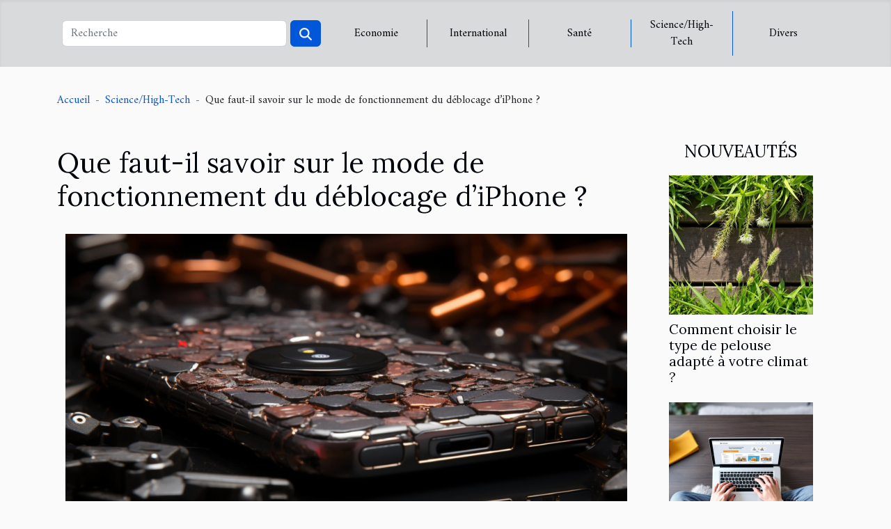

--- FILE ---
content_type: text/html; charset=UTF-8
request_url: https://www.inside-news.ch/que-faut-il-savoir-sur-le-mode-de-fonctionnement-du-deblocage-diphone/
body_size: 12398
content:
<!DOCTYPE html>
    <html lang="fr">
<head>
    <meta charset="utf-8">
    <title>Que faut-il savoir sur le mode de fonctionnement du déblocage d’iPhone ?</title>

<meta name="description" content="">

<meta name="robots" content="all" />
<link rel="icon" type="image/png" href="/favicon.png" />


    <meta name="viewport" content="width=device-width, initial-scale=1">
    <link rel="stylesheet" href="/css/style2.css">
</head>
<body>
    <header>
    <div class="container-fluid d-flex justify-content-center">
        <nav class="navbar container navbar-expand-xl m-0 pt-3 pb-3">
            <div class="container-fluid">
                <button class="navbar-toggler" type="button" data-bs-toggle="collapse" data-bs-target="#navbarSupportedContent" aria-controls="navbarSupportedContent" aria-expanded="false" aria-label="Toggle navigation">
                    <svg xmlns="http://www.w3.org/2000/svg" fill="currentColor" class="bi bi-list" viewBox="0 0 16 16">
                        <path fill-rule="evenodd" d="M2.5 12a.5.5 0 0 1 .5-.5h10a.5.5 0 0 1 0 1H3a.5.5 0 0 1-.5-.5m0-4a.5.5 0 0 1 .5-.5h10a.5.5 0 0 1 0 1H3a.5.5 0 0 1-.5-.5m0-4a.5.5 0 0 1 .5-.5h10a.5.5 0 0 1 0 1H3a.5.5 0 0 1-.5-.5"></path>
                    </svg>
                </button>
                <div class="collapse navbar-collapse" id="navbarSupportedContent">
                    <form class="d-flex" role="search" method="get" action="/search">
    <input type="search" class="form-control"  name="q" placeholder="Recherche" aria-label="Recherche"  pattern=".*\S.*" required>
    <button type="submit" class="btn">
        <svg xmlns="http://www.w3.org/2000/svg" width="18px" height="18px" fill="currentColor" viewBox="0 0 512 512">
                    <path d="M416 208c0 45.9-14.9 88.3-40 122.7L502.6 457.4c12.5 12.5 12.5 32.8 0 45.3s-32.8 12.5-45.3 0L330.7 376c-34.4 25.2-76.8 40-122.7 40C93.1 416 0 322.9 0 208S93.1 0 208 0S416 93.1 416 208zM208 352a144 144 0 1 0 0-288 144 144 0 1 0 0 288z"/>
                </svg>
    </button>
</form>
                    <ul class="navbar-nav">
                                                    <li class="nav-item">
    <a href="/economie" class="nav-link">Economie</a>
    </li>
                                    <li class="nav-item">
    <a href="/international" class="nav-link">International</a>
    </li>
                                    <li class="nav-item">
    <a href="/sante" class="nav-link">Santé</a>
    </li>
                                    <li class="nav-item">
    <a href="/sciencehigh-tech" class="nav-link">Science/High-Tech</a>
    </li>
                                    <li class="nav-item">
    <a href="/divers" class="nav-link">Divers</a>
    </li>
                            </ul>
                </div>
            </div>
        </nav>
    </div> 
</header>
<div class="container">
        <nav aria-label="breadcrumb"
               style="--bs-breadcrumb-divider: '-';" >
            <ol class="breadcrumb">
                <li class="breadcrumb-item"><a href="/">Accueil</a></li>
                                    <li class="breadcrumb-item  active ">
                        <a href="/sciencehigh-tech" title="Science/High-Tech">Science/High-Tech</a>                    </li>
                                <li class="breadcrumb-item">
                    Que faut-il savoir sur le mode de fonctionnement du déblocage d’iPhone ?                </li>
            </ol>
        </nav>
    </div>
<div class="container-fluid">
    <main class="container sidebar-minimal mt-2">
        <div class="row">
            <div class="col-lg-9 order-1 order-lg-2 col-12 main">

                                    <h1>
                        Que faut-il savoir sur le mode de fonctionnement du déblocage d’iPhone ?                    </h1>
                
                    <img class="img-fluid" src="/images/que-faut-il-savoir-sur-le-mode-de-fonctionnement-du-deblocage-diphone.jpg" alt="Que faut-il savoir sur le mode de fonctionnement du déblocage d’iPhone ?">                                <article class="container main" ><div><p>Il est fréquent de voir un iPhone se bloquer sur iCloud. Et, il est difficile, voire impossible, de le débloquer sans l’aide des experts. Découvrez dans cette documentation comment s’y prendre pour débloquer son iPhone.</p>
<p>&nbsp;</p>
<h2 id="anchor_0">Votre iPhone est-il bloqué ou débloqué ?</h2>
<p>Découvrez <a href="https://www.entreprise-facile.net">plus de conseils ici</a>. Sachez qu’il existe deux moyens pour déterminer si un iPhone est effectivement bloqué ou si c’est l’œuvre d’un bug dans le système d’exploitation de celui-ci. En effet, les étapes les plus simples pour savoir rapidement l’état de l’iPhone sont les suivantes :<br />
&#8211; dans un premier temps, il s’agira d’insérer dans le téléphone en question une puce Sim à fin de lancer un appel téléphonique. Si l’appel téléphonique passe avec succès, cela voudra dire que l’iPhone est effectivement débloqué. Mais dans le cas contraire, il apparaîtra sur l’écran de votre iPhone un message d’alerte signifiant que la SIM n’est pas compatible.<br />
&#8211; Lorsque vous recevez ce message d’alerte, vous devrez vous rendre dans les réglages de l’iPhone dans le but de procéder à une vérification. La vérification consistera à voir si l’opérateur mobile de la Sim apparaît dans les réglages. Si cela ne fonctionne pas non plus, il ne vous restera qu’à vérifier votre IMEI sur le site officiel d’Apple. Cela est une méthode qui fonctionne à 100%.</p>
<h2>
<p>Comment débloquer son iPhone ?</h2>
<p>Plusieurs méthodes sont disponibles pour débloquer efficacement son iPhone dans le cas où celui-ci est bloqué sur iCloud. La méthode la plus simple est un déblocage payant. En effet, lorsque le blocage est au niveau du iCloud, les probabilités que le déblocage soit un succès sont de 99 %. Toutefois, cette méthode ne pourra pas marcher si le smartphone a été déclaré comme étant volé ou perdu. Enfin, cette méthode marche dans le monde entier et dure au maximum 72 heures. Les entreprises proposant le déblocage iCloud ont essentiellement besoin du code IMEI du smartphone. Pour l’obtenir, il suffit de composer *06#. Une fois que vous êtes en possession de ce code, il vous faudra le communiquer à l’entreprise afin qu’elle puisse procéder au déblocage de votre iPhone.</p><div></article>            </div>
            <aside class="col-lg-3 order-2 order-lg-2 col-12 aside-right">
                <div class="list-img-none">
                    <h2>Nouveautés</h2>                            <section>
                    <figure><a href="/comment-choisir-le-type-de-pelouse-adapte-a-votre-climat" title="Comment choisir le type de pelouse adapté à votre climat ?"><img class="img-fluid" src="/images/comment-choisir-le-type-de-pelouse-adapte-a-votre-climat.jpg" alt="Comment choisir le type de pelouse adapté à votre climat ?"></a></figure><figcaption>Comment choisir le type de pelouse adapté à votre climat ?</figcaption>                    <div>
                                                <h3><a href="/comment-choisir-le-type-de-pelouse-adapte-a-votre-climat" title="Comment choisir le type de pelouse adapté à votre climat ?">Comment choisir le type de pelouse adapté à votre climat ?</a></h3>                    </div>
                </section>
                            <section>
                    <figure><a href="/comment-retrouver-facilement-vos-achats-en-ligne-perdus" title="Comment retrouver facilement vos achats en ligne perdus ?"><img class="img-fluid" src="/images/comment-retrouver-facilement-vos-achats-en-ligne-perdus.jpeg" alt="Comment retrouver facilement vos achats en ligne perdus ?"></a></figure><figcaption>Comment retrouver facilement vos achats en ligne perdus ?</figcaption>                    <div>
                                                <h3><a href="/comment-retrouver-facilement-vos-achats-en-ligne-perdus" title="Comment retrouver facilement vos achats en ligne perdus ?">Comment retrouver facilement vos achats en ligne perdus ?</a></h3>                    </div>
                </section>
                            <section>
                    <figure><a href="/methodes-naturelles-contre-gelules-minceur-quelle-est-la-meilleure-option" title="Méthodes naturelles contre gélules minceur : Quelle est la meilleure option ?"><img class="img-fluid" src="/images/methodes-naturelles-contre-gelules-minceur-quelle-est-la-meilleure-option.jpeg" alt="Méthodes naturelles contre gélules minceur : Quelle est la meilleure option ?"></a></figure><figcaption>Méthodes naturelles contre gélules minceur : Quelle est la meilleure option ?</figcaption>                    <div>
                                                <h3><a href="/methodes-naturelles-contre-gelules-minceur-quelle-est-la-meilleure-option" title="Méthodes naturelles contre gélules minceur : Quelle est la meilleure option ?">Méthodes naturelles contre gélules minceur : Quelle est la meilleure option ?</a></h3>                    </div>
                </section>
                            <section>
                    <figure><a href="/les-retours-dexperience-cle-de-lamelioration-des-formations-en-soft-skills" title="Les retours d&#039;expérience : clé de l&#039;amélioration des formations en soft skills"><img class="img-fluid" src="/images/les-retours-dexperience-cle-de-lamelioration-des-formations-en-soft-skills.jpg" alt="Les retours d&#039;expérience : clé de l&#039;amélioration des formations en soft skills"></a></figure><figcaption>Les retours d'expérience : clé de l'amélioration des formations en soft skills</figcaption>                    <div>
                                                <h3><a href="/les-retours-dexperience-cle-de-lamelioration-des-formations-en-soft-skills" title="Les retours d&#039;expérience : clé de l&#039;amélioration des formations en soft skills">Les retours d'expérience : clé de l'amélioration des formations en soft skills</a></h3>                    </div>
                </section>
                            <section>
                    <figure><a href="/protegez-votre-moteur-les-meilleurs-types-dantigel-expliques" title="Protégez votre moteur : Les meilleurs types d&#039;antigel expliqués"><img class="img-fluid" src="/images/protegez-votre-moteur-les-meilleurs-types-dantigel-expliques.jpg" alt="Protégez votre moteur : Les meilleurs types d&#039;antigel expliqués"></a></figure><figcaption>Protégez votre moteur : Les meilleurs types d'antigel expliqués</figcaption>                    <div>
                                                <h3><a href="/protegez-votre-moteur-les-meilleurs-types-dantigel-expliques" title="Protégez votre moteur : Les meilleurs types d&#039;antigel expliqués">Protégez votre moteur : Les meilleurs types d'antigel expliqués</a></h3>                    </div>
                </section>
                            <section>
                    <figure><a href="/comment-lelectrostimulation-peut-revolutionner-la-reeducation-physique" title="Comment l&#039;électrostimulation peut révolutionner la rééducation physique ?"><img class="img-fluid" src="/images/comment-lelectrostimulation-peut-revolutionner-la-reeducation-physique.jpeg" alt="Comment l&#039;électrostimulation peut révolutionner la rééducation physique ?"></a></figure><figcaption>Comment l'électrostimulation peut révolutionner la rééducation physique ?</figcaption>                    <div>
                                                <h3><a href="/comment-lelectrostimulation-peut-revolutionner-la-reeducation-physique" title="Comment l&#039;électrostimulation peut révolutionner la rééducation physique ?">Comment l'électrostimulation peut révolutionner la rééducation physique ?</a></h3>                    </div>
                </section>
                                    </div>
            </aside>
        </div>
        <section class="column-2">

        <div class="container">
            <h2>Sur le même sujet</h2>            <div class="row">
                                    <div class="col-12 col-md-6 col-lg-6">
                        <figure><a href="/protegez-votre-moteur-les-meilleurs-types-dantigel-expliques" title="Protégez votre moteur : Les meilleurs types d&#039;antigel expliqués"><img class="img-fluid" src="/images/protegez-votre-moteur-les-meilleurs-types-dantigel-expliques.jpg" alt="Protégez votre moteur : Les meilleurs types d&#039;antigel expliqués"></a></figure><figcaption>Protégez votre moteur : Les meilleurs types d'antigel expliqués</figcaption>                        <div>
                            <h3><a href="/protegez-votre-moteur-les-meilleurs-types-dantigel-expliques" title="Protégez votre moteur : Les meilleurs types d&#039;antigel expliqués">Protégez votre moteur : Les meilleurs types d'antigel expliqués</a></h3>                        </div>
                                                <time datetime="2025-12-17 17:24:07">17/12/2025</time>
                        <div>
Protéger le moteur de son véhicule reste une priorité absolue, surtout face aux variations de température. Choisir l'antigel adéquat, c'est garantir la longévité et la performance optimale de votre moteur en toutes circonstances. Découvrez dans cet article pourquoi le choix d’un bon antigel est...</div>                                            </div>

                                                        <div class="col-12 col-md-6 col-lg-6">
                        <figure><a href="/comment-lelectrostimulation-peut-revolutionner-la-reeducation-physique" title="Comment l&#039;électrostimulation peut révolutionner la rééducation physique ?"><img class="img-fluid" src="/images/comment-lelectrostimulation-peut-revolutionner-la-reeducation-physique.jpeg" alt="Comment l&#039;électrostimulation peut révolutionner la rééducation physique ?"></a></figure><figcaption>Comment l'électrostimulation peut révolutionner la rééducation physique ?</figcaption>                        <div>
                            <h3><a href="/comment-lelectrostimulation-peut-revolutionner-la-reeducation-physique" title="Comment l&#039;électrostimulation peut révolutionner la rééducation physique ?">Comment l'électrostimulation peut révolutionner la rééducation physique ?</a></h3>                        </div>
                                                <time datetime="2025-12-16 10:28:06">16/12/2025</time>
                        <div>
L'électrostimulation, technologie innovante longtemps réservée au domaine sportif de haut niveau, s'impose aujourd'hui comme une véritable avancée dans le domaine de la rééducation physique. Cette méthode, méconnue du grand public, offre de nouvelles perspectives pour optimiser la récupération et...</div>                                            </div>

                                </div>
            <div class="row">
                                                    <div class="col-12 col-md-6 col-lg-6">
                        <figure><a href="/avantages-ecologiques-des-abris-de-piscine-bas" title="Avantages écologiques des abris de piscine bas"><img class="img-fluid" src="/images/avantages-ecologiques-des-abris-de-piscine-bas.jpg" alt="Avantages écologiques des abris de piscine bas"></a></figure><figcaption>Avantages écologiques des abris de piscine bas</figcaption>                        <div>
                            <h3><a href="/avantages-ecologiques-des-abris-de-piscine-bas" title="Avantages écologiques des abris de piscine bas">Avantages écologiques des abris de piscine bas</a></h3>                        </div>
                                                <time datetime="2025-11-29 01:50:06">29/11/2025</time>
                        <div>
Protéger l’environnement tout en profitant de sa piscine est devenu une préoccupation centrale pour de nombreux propriétaires. Les abris de piscine bas offrent une réponse adaptée à cette attente, en conciliant plaisir de la baignade et respect de la planète. Découvrez dans cet article comment...</div>                                            </div>

                                                        <div class="col-12 col-md-6 col-lg-6">
                        <figure><a href="/decouverte-des-tendances-de-lhorreur-dans-les-jeux-video-modernes" title="Découverte des tendances de l&#039;horreur dans les jeux vidéo modernes"><img class="img-fluid" src="/images/decouverte-des-tendances-de-lhorreur-dans-les-jeux-video-modernes.jpg" alt="Découverte des tendances de l&#039;horreur dans les jeux vidéo modernes"></a></figure><figcaption>Découverte des tendances de l'horreur dans les jeux vidéo modernes</figcaption>                        <div>
                            <h3><a href="/decouverte-des-tendances-de-lhorreur-dans-les-jeux-video-modernes" title="Découverte des tendances de l&#039;horreur dans les jeux vidéo modernes">Découverte des tendances de l'horreur dans les jeux vidéo modernes</a></h3>                        </div>
                                                <time datetime="2025-11-18 21:34:19">18/11/2025</time>
                        <div>
L’univers des jeux vidéo d’horreur n’a jamais été aussi riche et captivant qu’aujourd’hui. À travers des mécaniques innovantes, des graphismes époustouflants et des scénarios psychologiques profonds, ce genre continue de séduire et de surprendre. Plongez dans une exploration des tendances...</div>                                            </div>

                                </div>
            <div class="row">
                                                    <div class="col-12 col-md-6 col-lg-6">
                        <figure><a href="/limpact-des-experiences-immersives-sur-la-perception-des-evenements-sportifs" title="L&#039;impact des expériences immersives sur la perception des événements sportifs"><img class="img-fluid" src="/images/limpact-des-experiences-immersives-sur-la-perception-des-evenements-sportifs.jpeg" alt="L&#039;impact des expériences immersives sur la perception des événements sportifs"></a></figure><figcaption>L'impact des expériences immersives sur la perception des événements sportifs</figcaption>                        <div>
                            <h3><a href="/limpact-des-experiences-immersives-sur-la-perception-des-evenements-sportifs" title="L&#039;impact des expériences immersives sur la perception des événements sportifs">L'impact des expériences immersives sur la perception des événements sportifs</a></h3>                        </div>
                                                <time datetime="2025-07-01 09:41:06">01/07/2025</time>
                        <div>
À l’ère du numérique, les expériences immersives redéfinissent la manière dont les spectateurs vivent les événements sportifs. Grâce à des avancées technologiques impressionnantes, il est désormais possible de ressentir l’intensité d’un match comme si on était au cœur du stade. Ce sujet captivant...</div>                                            </div>

                                                        <div class="col-12 col-md-6 col-lg-6">
                        <figure><a href="/comment-choisir-la-meilleure-batterie-nomade-220v-solaire-pour-vos-voyages" title="Comment choisir la meilleure batterie nomade 220V solaire pour vos voyages"><img class="img-fluid" src="/images/comment-choisir-la-meilleure-batterie-nomade-220v-solaire-pour-vos-voyages.jpg" alt="Comment choisir la meilleure batterie nomade 220V solaire pour vos voyages"></a></figure><figcaption>Comment choisir la meilleure batterie nomade 220V solaire pour vos voyages</figcaption>                        <div>
                            <h3><a href="/comment-choisir-la-meilleure-batterie-nomade-220v-solaire-pour-vos-voyages" title="Comment choisir la meilleure batterie nomade 220V solaire pour vos voyages">Comment choisir la meilleure batterie nomade 220V solaire pour vos voyages</a></h3>                        </div>
                                                <time datetime="2025-05-14 01:20:04">14/05/2025</time>
                        <div>
Voyager est synonyme de découverte et d'évasion, mais aussi souvent d'imprévus, en particulier en ce qui concerne l'énergie nécessaire pour alimenter nos précieux appareils électroniques. Avec l'essor des technologies vertes, les batteries nomades 220V solaires s'avèrent être des compagnons de...</div>                                            </div>

                                </div>
            <div class="row">
                                                    <div class="col-12 col-md-6 col-lg-6">
                        <figure><a href="/blockchain-et-securite-des-donnees-les-innovations-qui-changent-la-protection-des-informations-personnelles" title="Blockchain et sécurité des données les innovations qui changent la protection des informations personnelles"><img class="img-fluid" src="/images/blockchain-et-securite-des-donnees-les-innovations-qui-changent-la-protection-des-informations-personnelles.jpeg" alt="Blockchain et sécurité des données les innovations qui changent la protection des informations personnelles"></a></figure><figcaption>Blockchain et sécurité des données les innovations qui changent la protection des informations personnelles</figcaption>                        <div>
                            <h3><a href="/blockchain-et-securite-des-donnees-les-innovations-qui-changent-la-protection-des-informations-personnelles" title="Blockchain et sécurité des données les innovations qui changent la protection des informations personnelles">Blockchain et sécurité des données les innovations qui changent la protection des informations personnelles</a></h3>                        </div>
                                                <time datetime="2025-05-09 21:47:23">09/05/2025</time>
                        <div>
L'ère numérique dans laquelle nous naviguons est marquée par une prise de conscience croissante des enjeux liés à la sécurité des données personnelles. Avec l'évolution constante des menaces informatiques, les innovations technologiques telles que la blockchain se présentent comme des boucliers...</div>                                            </div>

                                                        <div class="col-12 col-md-6 col-lg-6">
                        <figure><a href="/impression-3d-de-tissus-organiques-avancees-technologiques-et-implications-ethiques" title="Impression 3D de tissus organiques avancées technologiques et implications éthiques"><img class="img-fluid" src="/images/impression-3d-de-tissus-organiques-avancees-technologiques-et-implications-ethiques.jpeg" alt="Impression 3D de tissus organiques avancées technologiques et implications éthiques"></a></figure><figcaption>Impression 3D de tissus organiques avancées technologiques et implications éthiques</figcaption>                        <div>
                            <h3><a href="/impression-3d-de-tissus-organiques-avancees-technologiques-et-implications-ethiques" title="Impression 3D de tissus organiques avancées technologiques et implications éthiques">Impression 3D de tissus organiques avancées technologiques et implications éthiques</a></h3>                        </div>
                                                <time datetime="2025-05-04 10:04:30">04/05/2025</time>
                        <div>
La bioprinting, ou l'impression 3D de tissus organiques, est une révolution en plein essor dans le domaine de la médecine régénérative. Cette technologie, qui semblait relever de la science-fiction il y a encore quelques années, ouvre aujourd'hui des perspectives inédites pour le traitement de...</div>                                            </div>

                                </div>
            <div class="row">
                                                    <div class="col-12 col-md-6 col-lg-6">
                        <figure><a href="/guide-pratique-pour-utiliser-un-convertisseur-de-vitesse-en-ligne" title="Guide pratique pour utiliser un convertisseur de vitesse en ligne"><img class="img-fluid" src="/images/guide-pratique-pour-utiliser-un-convertisseur-de-vitesse-en-ligne.jpg" alt="Guide pratique pour utiliser un convertisseur de vitesse en ligne"></a></figure><figcaption>Guide pratique pour utiliser un convertisseur de vitesse en ligne</figcaption>                        <div>
                            <h3><a href="/guide-pratique-pour-utiliser-un-convertisseur-de-vitesse-en-ligne" title="Guide pratique pour utiliser un convertisseur de vitesse en ligne">Guide pratique pour utiliser un convertisseur de vitesse en ligne</a></h3>                        </div>
                                                <time datetime="2025-04-21 10:20:05">21/04/2025</time>
                        <div>
Dans un monde où rapidité et précision sont de mise, maîtriser l'usage d'outils en ligne est devenu indispensable. Les convertisseurs de vitesse en ligne se révèlent être des alliés précieux pour les professionnels comme pour les amateurs ayant besoin de réaliser des conversions précises et...</div>                                            </div>

                                                        <div class="col-12 col-md-6 col-lg-6">
                        <figure><a href="/innovations-en-bio-impression-3d-quel-avenir-pour-la-medecine-regenerative" title="Innovations en bio-impression 3D quel avenir pour la médecine régénérative"><img class="img-fluid" src="/images/innovations-en-bio-impression-3d-quel-avenir-pour-la-medecine-regenerative.jpeg" alt="Innovations en bio-impression 3D quel avenir pour la médecine régénérative"></a></figure><figcaption>Innovations en bio-impression 3D quel avenir pour la médecine régénérative</figcaption>                        <div>
                            <h3><a href="/innovations-en-bio-impression-3d-quel-avenir-pour-la-medecine-regenerative" title="Innovations en bio-impression 3D quel avenir pour la médecine régénérative">Innovations en bio-impression 3D quel avenir pour la médecine régénérative</a></h3>                        </div>
                                                <time datetime="2025-04-11 22:41:22">11/04/2025</time>
                        <div>
La bio-impression 3D est une technologie révolutionnaire qui promet de transformer la médecine régénérative. En permettant la création de tissus et d'organes complexes à partir de cellules vivantes, elle ouvre des portes jusqu'alors inimaginables pour la guérison et la réparation du corps humain....</div>                                            </div>

                                </div>
            <div class="row">
                                                    <div class="col-12 col-md-6 col-lg-6">
                        <figure><a href="/exploration-des-techniques-avancees-en-formations-de-magnetisme" title="Exploration des techniques avancées en formations de magnétisme"><img class="img-fluid" src="/images/exploration-des-techniques-avancees-en-formations-de-magnetisme.jpeg" alt="Exploration des techniques avancées en formations de magnétisme"></a></figure><figcaption>Exploration des techniques avancées en formations de magnétisme</figcaption>                        <div>
                            <h3><a href="/exploration-des-techniques-avancees-en-formations-de-magnetisme" title="Exploration des techniques avancées en formations de magnétisme">Exploration des techniques avancées en formations de magnétisme</a></h3>                        </div>
                                                <time datetime="2025-04-07 10:02:04">07/04/2025</time>
                        <div>
Le magnétisme fascine depuis des siècles par son invisible présence et son influence sur notre environnement. À l'ère de la technologie avancée, l'exploration des techniques de magnétisme a franchi des frontières autrefois inimaginables. Cet exposé invite les passionnés et les curieux à plonger...</div>                                            </div>

                                                        <div class="col-12 col-md-6 col-lg-6">
                        <figure><a href="/exploration-des-possibilites-creatives-offertes-par-les-generateurs-dimages-ia" title="Exploration des possibilités créatives offertes par les générateurs d&#039;images IA"><img class="img-fluid" src="/images/exploration-des-possibilites-creatives-offertes-par-les-generateurs-dimages-ia.jpg" alt="Exploration des possibilités créatives offertes par les générateurs d&#039;images IA"></a></figure><figcaption>Exploration des possibilités créatives offertes par les générateurs d'images IA</figcaption>                        <div>
                            <h3><a href="/exploration-des-possibilites-creatives-offertes-par-les-generateurs-dimages-ia" title="Exploration des possibilités créatives offertes par les générateurs d&#039;images IA">Exploration des possibilités créatives offertes par les générateurs d'images IA</a></h3>                        </div>
                                                <time datetime="2025-03-11 23:28:07">11/03/2025</time>
                        <div>
L’avènement des générateurs d'images basés sur l'intelligence artificielle a ouvert une ère nouvelle pour la créativité, débloquant des perspectives inédites et captivantes. Ces outils révolutionnaires transforment la manière dont les œuvres visuelles sont conçues, en permettant aux artistes et...</div>                                            </div>

                                </div>
            <div class="row">
                                                    <div class="col-12 col-md-6 col-lg-6">
                        <figure><a href="/impact-du-climat-mediterraneen-sur-les-vins-du-languedoc" title="Impact du climat méditerranéen sur les vins du Languedoc"><img class="img-fluid" src="/images/impact-du-climat-mediterraneen-sur-les-vins-du-languedoc.jpg" alt="Impact du climat méditerranéen sur les vins du Languedoc"></a></figure><figcaption>Impact du climat méditerranéen sur les vins du Languedoc</figcaption>                        <div>
                            <h3><a href="/impact-du-climat-mediterraneen-sur-les-vins-du-languedoc" title="Impact du climat méditerranéen sur les vins du Languedoc">Impact du climat méditerranéen sur les vins du Languedoc</a></h3>                        </div>
                                                <time datetime="2025-01-22 03:30:06">22/01/2025</time>
                        <div>
Le climat méditerranéen, avec son empreinte distinctive, façonne depuis des siècles les terroirs et les cépages du Languedoc. Cette région viticole, parmi les plus vastes de France, offre une mosaïque de vins dont la qualité et la diversité sont intimement liées aux particularités climatiques....</div>                                            </div>

                                                        <div class="col-12 col-md-6 col-lg-6">
                        <figure><a href="/comment-optimiser-les-redirections-de-site-pour-ameliorer-le-referencement" title="Comment optimiser les redirections de site pour améliorer le référencement"><img class="img-fluid" src="/images/comment-optimiser-les-redirections-de-site-pour-ameliorer-le-referencement.jpg" alt="Comment optimiser les redirections de site pour améliorer le référencement"></a></figure><figcaption>Comment optimiser les redirections de site pour améliorer le référencement</figcaption>                        <div>
                            <h3><a href="/comment-optimiser-les-redirections-de-site-pour-ameliorer-le-referencement" title="Comment optimiser les redirections de site pour améliorer le référencement">Comment optimiser les redirections de site pour améliorer le référencement</a></h3>                        </div>
                                                <time datetime="2025-01-12 00:22:07">12/01/2025</time>
                        <div>
La redirection de pages web est une pratique courante dans la gestion de sites, mais son impact sur le référencement est souvent sous-estimé. Une stratégie de redirection bien pensée peut non seulement améliorer l'expérience utilisateur, mais aussi renforcer la visibilité d'un site dans les...</div>                                            </div>

                                </div>
            <div class="row">
                                                    <div class="col-12 col-md-6 col-lg-6">
                        <figure><a href="/guide-complet-pour-maximiser-le-divertissement-en-voiture-avec-des-ecrans-arriere" title="Guide complet pour maximiser le divertissement en voiture avec des écrans arrière"><img class="img-fluid" src="/images/guide-complet-pour-maximiser-le-divertissement-en-voiture-avec-des-ecrans-arriere.jpeg" alt="Guide complet pour maximiser le divertissement en voiture avec des écrans arrière"></a></figure><figcaption>Guide complet pour maximiser le divertissement en voiture avec des écrans arrière</figcaption>                        <div>
                            <h3><a href="/guide-complet-pour-maximiser-le-divertissement-en-voiture-avec-des-ecrans-arriere" title="Guide complet pour maximiser le divertissement en voiture avec des écrans arrière">Guide complet pour maximiser le divertissement en voiture avec des écrans arrière</a></h3>                        </div>
                                                <time datetime="2024-10-09 02:02:07">09/10/2024</time>
                        <div>
Les longs trajets en voiture peuvent souvent sembler monotones et fatigants, mais l'installation d'écrans arrière a révolutionné l'expérience de divertissement à bord. Ces merveilles technologiques offrent un éventail de possibilités pour divertir les passagers et transformer les voyages routiers...</div>                                            </div>

                                                        <div class="col-12 col-md-6 col-lg-6">
                        <figure><a href="/impact-des-innovations-technologiques-sur-lefficacite-de-lindustrie-agroalimentaire" title="Impact des innovations technologiques sur l&#039;efficacité de l&#039;industrie agroalimentaire"><img class="img-fluid" src="/images/impact-des-innovations-technologiques-sur-lefficacite-de-lindustrie-agroalimentaire.jpeg" alt="Impact des innovations technologiques sur l&#039;efficacité de l&#039;industrie agroalimentaire"></a></figure><figcaption>Impact des innovations technologiques sur l'efficacité de l'industrie agroalimentaire</figcaption>                        <div>
                            <h3><a href="/impact-des-innovations-technologiques-sur-lefficacite-de-lindustrie-agroalimentaire" title="Impact des innovations technologiques sur l&#039;efficacité de l&#039;industrie agroalimentaire">Impact des innovations technologiques sur l'efficacité de l'industrie agroalimentaire</a></h3>                        </div>
                                                <time datetime="2024-10-08 00:52:06">08/10/2024</time>
                        <div>
L'avancée fulgurante des technologies représente un vecteur de transformation majeur pour l'industrie agroalimentaire. Ce secteur, vital pour l'économie mondiale, est aujourd'hui à l'aube d'une révolution qui promet d'augmenter considérablement son efficacité et sa durabilité. Plongez avec nous...</div>                                            </div>

                                </div>
            <div class="row">
                                                    <div class="col-12 col-md-6 col-lg-6">
                        <figure><a href="/guide-pour-photographes-capturer-la-beaute-locale" title="Guide pour photographes : capturer la beauté locale"><img class="img-fluid" src="/images/guide-pour-photographes-capturer-la-beaute-locale.jpg" alt="Guide pour photographes : capturer la beauté locale"></a></figure><figcaption>Guide pour photographes : capturer la beauté locale</figcaption>                        <div>
                            <h3><a href="/guide-pour-photographes-capturer-la-beaute-locale" title="Guide pour photographes : capturer la beauté locale">Guide pour photographes : capturer la beauté locale</a></h3>                        </div>
                                                <time datetime="2024-08-06 23:26:06">06/08/2024</time>
                        <div>
Cher lecteur, plongez dans l'univers fascinant de la photographie locale et découvrez comment immortaliser l'essence même d'un lieu à travers l'objectif de votre appareil. Cet écrit dévoile les secrets pour saisir la beauté insoupçonnée des scènes quotidiennes, des paysages urbains aux trésors...</div>                                            </div>

                                                        <div class="col-12 col-md-6 col-lg-6">
                        <figure><a href="/exploration-des-techniques-de-netlinking-et-leur-impact-sur-le-seo" title="Exploration des techniques de netlinking et leur impact sur le SEO"><img class="img-fluid" src="/images/exploration-des-techniques-de-netlinking-et-leur-impact-sur-le-seo.jpeg" alt="Exploration des techniques de netlinking et leur impact sur le SEO"></a></figure><figcaption>Exploration des techniques de netlinking et leur impact sur le SEO</figcaption>                        <div>
                            <h3><a href="/exploration-des-techniques-de-netlinking-et-leur-impact-sur-le-seo" title="Exploration des techniques de netlinking et leur impact sur le SEO">Exploration des techniques de netlinking et leur impact sur le SEO</a></h3>                        </div>
                                                <time datetime="2024-06-12 12:44:03">12/06/2024</time>
                        <div>
Dans le vaste univers du référencement web, le netlinking se dresse comme un pilier incontournable, façonnant la toile de la visibilité en ligne. Les stratèges du SEO le savent bien : la création de liens pertinents et de qualité est loin d'être anodine dans l'ascension d'un site sur l'échiquier...</div>                                            </div>

                                </div>
            <div class="row">
                                                    <div class="col-12 col-md-6 col-lg-6">
                        <figure><a href="/comment-les-innovations-technologiques-rendent-les-ordinateurs-portables-accessibles-a-tous" title="Comment les innovations technologiques rendent les ordinateurs portables accessibles à tous"><img class="img-fluid" src="/images/comment-les-innovations-technologiques-rendent-les-ordinateurs-portables-accessibles-a-tous.jpeg" alt="Comment les innovations technologiques rendent les ordinateurs portables accessibles à tous"></a></figure><figcaption>Comment les innovations technologiques rendent les ordinateurs portables accessibles à tous</figcaption>                        <div>
                            <h3><a href="/comment-les-innovations-technologiques-rendent-les-ordinateurs-portables-accessibles-a-tous" title="Comment les innovations technologiques rendent les ordinateurs portables accessibles à tous">Comment les innovations technologiques rendent les ordinateurs portables accessibles à tous</a></h3>                        </div>
                                                <time datetime="2024-04-22 15:22:06">22/04/2024</time>
                        <div>
Dans un monde en constante évolution, la technologie informatique se réinvente continuellement pour devenir plus accessible et répondre aux besoins d'un public toujours plus large. Les ordinateurs portables, autrefois considérés comme des outils de luxe, sont aujourd'hui transformés par des...</div>                                            </div>

                                                        <div class="col-12 col-md-6 col-lg-6">
                        <figure><a href="/les-technologies-emergentes-qui-vont-revolutionner-le-marketing-en-ligne" title="Les technologies émergentes qui vont révolutionner le marketing en ligne"><img class="img-fluid" src="/images/les-technologies-emergentes-qui-vont-revolutionner-le-marketing-en-ligne.jpeg" alt="Les technologies émergentes qui vont révolutionner le marketing en ligne"></a></figure><figcaption>Les technologies émergentes qui vont révolutionner le marketing en ligne</figcaption>                        <div>
                            <h3><a href="/les-technologies-emergentes-qui-vont-revolutionner-le-marketing-en-ligne" title="Les technologies émergentes qui vont révolutionner le marketing en ligne">Les technologies émergentes qui vont révolutionner le marketing en ligne</a></h3>                        </div>
                                                <time datetime="2024-04-17 11:57:12">17/04/2024</time>
                        <div>
Dans un monde où le digital est roi, le marketing en ligne se réinvente continuellement à travers l'adoption de technologies de pointe. Ces innovations sont sur le point de redéfinir les stratégies de communication des entreprises et d'engager le consommateur dans une expérience toujours plus...</div>                                            </div>

                                </div>
            <div class="row">
                                                    <div class="col-12 col-md-6 col-lg-6">
                        <figure><a href="/les-nouvelles-technologies-eco-responsables-dans-les-camions-de-tp-btp" title="Les nouvelles technologies éco-responsables dans les camions de TP &amp; BTP"><img class="img-fluid" src="/images/les-nouvelles-technologies-eco-responsables-dans-les-camions-de-tp-btp.jpg" alt="Les nouvelles technologies éco-responsables dans les camions de TP &amp; BTP"></a></figure><figcaption>Les nouvelles technologies éco-responsables dans les camions de TP & BTP</figcaption>                        <div>
                            <h3><a href="/les-nouvelles-technologies-eco-responsables-dans-les-camions-de-tp-btp" title="Les nouvelles technologies éco-responsables dans les camions de TP &amp; BTP">Les nouvelles technologies éco-responsables dans les camions de TP & BTP</a></h3>                        </div>
                                                <time datetime="2024-01-09 15:12:07">09/01/2024</time>
                        <div>
À l'heure où les préoccupations environnementales se font de plus en plus pressantes, le secteur du transport et de la logistique n'échappe pas à la règle. Les camions opérant dans les domaines des Travaux Publics (TP) et du Bâtiment et Travaux Publics (BTP) se voient progressivement transformés...</div>                                            </div>

                                                        <div class="col-12 col-md-6 col-lg-6">
                        <figure><a href="/lutilisation-de-la-realite-augmentee-dans-la-publicite-sur-montgolfieres" title="L&#039;utilisation de la réalité augmentée dans la publicité sur montgolfières"><img class="img-fluid" src="/images/lutilisation-de-la-realite-augmentee-dans-la-publicite-sur-montgolfieres.jpg" alt="L&#039;utilisation de la réalité augmentée dans la publicité sur montgolfières"></a></figure><figcaption>L'utilisation de la réalité augmentée dans la publicité sur montgolfières</figcaption>                        <div>
                            <h3><a href="/lutilisation-de-la-realite-augmentee-dans-la-publicite-sur-montgolfieres" title="L&#039;utilisation de la réalité augmentée dans la publicité sur montgolfières">L'utilisation de la réalité augmentée dans la publicité sur montgolfières</a></h3>                        </div>
                                                <time datetime="2024-01-06 00:50:03">06/01/2024</time>
                        <div>
Imaginez un ciel parsemé de couleurs chatoyantes, où des montgolfières majestueuses glissent doucement, capturant les regards admiratifs des spectateurs. Maintenant, ajoutez à cette scène une touche de technologie futuriste : la réalité augmentée. Ce mariage inattendu entre tradition et...</div>                                            </div>

                                </div>
            <div class="row">
                                                    <div class="col-12 col-md-6 col-lg-6">
                        <figure><a href="/lintegration-de-la-realite-augmentee-dans-les-processus-daccueil" title="L&#039;intégration de la réalité augmentée dans les processus d&#039;accueil"><img class="img-fluid" src="/images/lintegration-de-la-realite-augmentee-dans-les-processus-daccueil.jpg" alt="L&#039;intégration de la réalité augmentée dans les processus d&#039;accueil"></a></figure><figcaption>L'intégration de la réalité augmentée dans les processus d'accueil</figcaption>                        <div>
                            <h3><a href="/lintegration-de-la-realite-augmentee-dans-les-processus-daccueil" title="L&#039;intégration de la réalité augmentée dans les processus d&#039;accueil">L'intégration de la réalité augmentée dans les processus d'accueil</a></h3>                        </div>
                                                <time datetime="2023-12-23 00:24:02">23/12/2023</time>
                        <div>
La réalité augmentée façonne activement le futur des interactions humaines, et son intégration dans les processus d'accueil représente une révolution silencieuse mais néanmoins significative. Imaginez un monde où la première impression n'est plus laissée au hasard mais enrichie par des...</div>                                            </div>

                                                        <div class="col-12 col-md-6 col-lg-6">
                        <figure><a href="/la-procedure-de-telechargement-dun-extrait-kbis" title="La procédure de téléchargement d&#039;un extrait Kbis"><img class="img-fluid" src="/images/la-procedure-de-telechargement-dun-extrait-kbis.jpg" alt="La procédure de téléchargement d&#039;un extrait Kbis"></a></figure><figcaption>La procédure de téléchargement d'un extrait Kbis</figcaption>                        <div>
                            <h3><a href="/la-procedure-de-telechargement-dun-extrait-kbis" title="La procédure de téléchargement d&#039;un extrait Kbis">La procédure de téléchargement d'un extrait Kbis</a></h3>                        </div>
                                                <time datetime="2023-11-07 00:08:04">07/11/2023</time>
                        <div>
L'extrait Kbis, document officiel et essentiel de toute entreprise immatriculée au Registre du Commerce et des Sociétés (RCS), est souvent un mystère pour beaucoup. Cependant, c'est un document crucial que tout entrepreneur, dirigeant d'entreprise ou partenaire commercial devrait connaître. Il...</div>                                            </div>

                                </div>
            <div class="row">
                                                    <div class="col-12 col-md-6 col-lg-6">
                        <figure><a href="/comprendre-la-cartomancie-et-son-influence-sur-la-vie-quotidienne" title="Comprendre la cartomancie et son influence sur la vie quotidienne"><img class="img-fluid" src="/images/comprendre-la-cartomancie-et-son-influence-sur-la-vie-quotidienne.jpeg" alt="Comprendre la cartomancie et son influence sur la vie quotidienne"></a></figure><figcaption>Comprendre la cartomancie et son influence sur la vie quotidienne</figcaption>                        <div>
                            <h3><a href="/comprendre-la-cartomancie-et-son-influence-sur-la-vie-quotidienne" title="Comprendre la cartomancie et son influence sur la vie quotidienne">Comprendre la cartomancie et son influence sur la vie quotidienne</a></h3>                        </div>
                                                <time datetime="2023-08-13 03:08:04">13/08/2023</time>
                        <div>
La cartomancie, une pratique ancienne et mystérieuse qui continue à susciter l&rsquo;intérêt de nombreux individus à travers le monde. Mais qu&rsquo;est-ce que la cartomancie exactement ? Comment peut-elle influencer notre vie quotidienne ? Découvrez l&rsquo;art d&rsquo;interpréter les cartes et...</div>                                            </div>

                                                        <div class="col-12 col-md-6 col-lg-6">
                        <figure><a href="/top-10-des-destinations-de-vacances-pour-les-amateurs-de-science" title="Top 10 des destinations de vacances pour les amateurs de science"><img class="img-fluid" src="/images/top-10-des-destinations-de-vacances-pour-les-amateurs-de-science.jpg" alt="Top 10 des destinations de vacances pour les amateurs de science"></a></figure><figcaption>Top 10 des destinations de vacances pour les amateurs de science</figcaption>                        <div>
                            <h3><a href="/top-10-des-destinations-de-vacances-pour-les-amateurs-de-science" title="Top 10 des destinations de vacances pour les amateurs de science">Top 10 des destinations de vacances pour les amateurs de science</a></h3>                        </div>
                                                <time datetime="2023-07-22 02:04:05">22/07/2023</time>
                        <div>
Bienvenue, voyageurs en quête de connaissances ! Vous êtes-vous déjà demandé comment allier votre passion pour la science et le besoin de vacances ? Nous vous proposons un tour d&rsquo;horizon des 10 meilleures destinations touristiques pour les amateurs de science. Que ce soit l&rsquo;astronomie...</div>                                            </div>

                                </div>
            <div class="row">
                                                    <div class="col-12 col-md-6 col-lg-6">
                        <figure><a href="/comment-choisir-un-redacteur-web-pour-son-projet" title="Comment choisir un rédacteur web pour son projet ?"><img class="img-fluid" src="/images/comment-choisir-un-redacteur-web-pour-son-projet.jpg" alt="Comment choisir un rédacteur web pour son projet ?"></a></figure><figcaption>Comment choisir un rédacteur web pour son projet ?</figcaption>                        <div>
                            <h3><a href="/comment-choisir-un-redacteur-web-pour-son-projet" title="Comment choisir un rédacteur web pour son projet ?">Comment choisir un rédacteur web pour son projet ?</a></h3>                        </div>
                                                <time datetime="2021-02-03 07:28:07">03/02/2021</time>
                        <div>Les détenteurs ou les gestionnaires de sites web, ont à un moment ou un autre, besoin d’un rédacteur web. Cela leur permettra d’assurer le référencement naturel et ainsi, la visibilité de leurs sites. Dans ce cas, bien choisir ce professionnel de la rédaction est un facteur déterminant pour la...</div>                                            </div>

                                                        <div class="col-12 col-md-6 col-lg-6">
                        <figure><a href="/pourquoi-opter-pour-une-maison-connectee" title="Pourquoi opter pour une maison connectée ?"><img class="img-fluid" src="/images/pourquoi-opter-pour-une-maison-connectee.jpeg" alt="Pourquoi opter pour une maison connectée ?"></a></figure><figcaption>Pourquoi opter pour une maison connectée ?</figcaption>                        <div>
                            <h3><a href="/pourquoi-opter-pour-une-maison-connectee" title="Pourquoi opter pour une maison connectée ?">Pourquoi opter pour une maison connectée ?</a></h3>                        </div>
                                                <time datetime="2021-02-02 19:39:18">02/02/2021</time>
                        <div>La technologie informatique a révolutionné l’environnement socioprofessionnel des humains. En effet, elle a apporté à l’humanité des précieux outils de gestion rationnelle du temps et des ressources. Dès que les innovations technologiques ont été adaptées au cadre de vie, elles ont tout de suite...</div>                                            </div>

                                </div>
            <div class="row">
                                                    <div class="col-12 col-md-6 col-lg-6">
                        <figure><a href="/quelles-sont-les-meilleures-plateformes-de-travail-collaboratif-a-distance" title="Quelles sont les meilleures plateformes de travail collaboratif à distance ?"><img class="img-fluid" src="/images/quelles-sont-les-meilleures-plateformes-de-travail-collaboratif-a-distance.jpg" alt="Quelles sont les meilleures plateformes de travail collaboratif à distance ?"></a></figure><figcaption>Quelles sont les meilleures plateformes de travail collaboratif à distance ?</figcaption>                        <div>
                            <h3><a href="/quelles-sont-les-meilleures-plateformes-de-travail-collaboratif-a-distance" title="Quelles sont les meilleures plateformes de travail collaboratif à distance ?">Quelles sont les meilleures plateformes de travail collaboratif à distance ?</a></h3>                        </div>
                                                <time datetime="2021-01-07 21:58:12">07/01/2021</time>
                        <div>Ces plateformes ont vu le jour dans le seul but de faciliter la tâche lorsqu&rsquo;il s&rsquo;agit de télétravail. Mais vu que toutes ces plateformes ne se valent pas, dans la suite nous vous donnerons les meilleures plateformes de travail collaboratif.

Trello
Cet outil est très facile...</div>                                            </div>

                                                        <div class="col-12 col-md-6 col-lg-6">
                        <figure><a href="/ou-acheter-une-bonne-imprimante-3d" title="Où acheter une bonne imprimante 3D ?"><img class="img-fluid" src="/images/ou-acheter-une-bonne-imprimante-3d.jpg" alt="Où acheter une bonne imprimante 3D ?"></a></figure><figcaption>Où acheter une bonne imprimante 3D ?</figcaption>                        <div>
                            <h3><a href="/ou-acheter-une-bonne-imprimante-3d" title="Où acheter une bonne imprimante 3D ?">Où acheter une bonne imprimante 3D ?</a></h3>                        </div>
                                                <time datetime="2020-12-02 15:49:27">02/12/2020</time>
                        <div>La technologie d’impression est de nos jours révolutionnée avec l’avènement des imprimantes 3D. Elles sont de diverses factures et issues de différentes maisons de construction. Leurs prix varient selon les fournisseurs ou les magasins. L’article ci-après apporte un éclairage sur les coûts des...</div>                                            </div>

                                </div>
            <div class="row">
                                                    <div class="col-12 col-md-6 col-lg-6">
                        <figure><a href="/webmarketing-les-enjeux-du-referencement-naturel" title="Webmarketing : les enjeux du référencement naturel"><img class="img-fluid" src="/images/webmarketing-les-enjeux-du-referencement-naturel.jpeg" alt="Webmarketing : les enjeux du référencement naturel"></a></figure><figcaption>Webmarketing : les enjeux du référencement naturel</figcaption>                        <div>
                            <h3><a href="/webmarketing-les-enjeux-du-referencement-naturel" title="Webmarketing : les enjeux du référencement naturel">Webmarketing : les enjeux du référencement naturel</a></h3>                        </div>
                                                <time datetime="2020-08-24 21:46:42">24/08/2020</time>
                        <div>À l’ère de la digitalisation, plusieurs alternatives s’offrent aux entreprises de tout secteur pour être au devant de la scène. Parmi celles-ci, le webmarketing devient de plus en plus la solution efficace. Pour vous en convaincre, cet article lève un coin de voile sur l’intérêt ou non de mettre...</div>                                            </div>

                                                        <div class="col-12 col-md-6 col-lg-6">
                        <figure><a href="/quels-sont-les-meilleurs-logiciels-dentretien-indispensables-pour-pc" title="Quels sont les meilleurs logiciels d’entretien indispensables pour PC"><img class="img-fluid" src="/images/quels-sont-les-meilleurs-logiciels-dentretien-indispensables-pour-pc.jpeg" alt="Quels sont les meilleurs logiciels d’entretien indispensables pour PC"></a></figure><figcaption>Quels sont les meilleurs logiciels d’entretien indispensables pour PC</figcaption>                        <div>
                            <h3><a href="/quels-sont-les-meilleurs-logiciels-dentretien-indispensables-pour-pc" title="Quels sont les meilleurs logiciels d’entretien indispensables pour PC">Quels sont les meilleurs logiciels d’entretien indispensables pour PC</a></h3>                        </div>
                                                <time datetime="2020-06-16 14:37:35">16/06/2020</time>
                        <div>L’ordinateur portable est devenu un outil indispensable au quotidien pour la plupart des gens. Prendre soin de son ordinateur, c’est l’option idéale pour prolonger sa durée de vie. Il existe plusieurs logiciels indispensables pour l’entretien de votre ordinateur. Grâce à l’avancée de la technologie...</div>                                            </div>

                                </div>
            <div class="row">
                                                    <div class="col-12 col-md-6 col-lg-6">
                        <figure><a href="/tout-savoir-sur-le-cybermut" title="Tout savoir sur le Cybermut"><img class="img-fluid" src="/images/tout-savoir-sur-le-cybermut.jpeg" alt="Tout savoir sur le Cybermut"></a></figure><figcaption>Tout savoir sur le Cybermut</figcaption>                        <div>
                            <h3><a href="/tout-savoir-sur-le-cybermut" title="Tout savoir sur le Cybermut">Tout savoir sur le Cybermut</a></h3>                        </div>
                                                <time datetime="2020-03-20 16:43:15">20/03/2020</time>
                        <div>À notre époque pour l’achat d’un article, vous n’aurez pas besoin de vous déplacer. Depuis votre canapé avec votre carte bleue, vous pouvez faire des achats en ligne. Les banques nous offrent plusieurs services, c’est le cas du Cybermut. Voici quelques informations énoncées pour vous permettre de...</div>                                            </div>

                                                        <div class="col-12 col-md-6 col-lg-6">
                        <figure><a href="/tout-savoir-sur-les-types-de-cables-informatique" title="Tout savoir sur les types de câbles informatique"><img class="img-fluid" src="/images/tout-savoir-sur-les-types-de-cables-informatique.jpeg" alt="Tout savoir sur les types de câbles informatique"></a></figure><figcaption>Tout savoir sur les types de câbles informatique</figcaption>                        <div>
                            <h3><a href="/tout-savoir-sur-les-types-de-cables-informatique" title="Tout savoir sur les types de câbles informatique">Tout savoir sur les types de câbles informatique</a></h3>                        </div>
                                                <time datetime="2020-03-12 16:09:23">12/03/2020</time>
                        <div>Les câbles d’informations sont entrés dans notre quotidien depuis l’avènement de l’informatique. En effet, ces câbles sont des supports physiques qui permettent de faire transiter l’information d’un périphérique à un autre. Avec l’évolution de la technologie, on retrouve assez de câbles...</div>                                            </div>

                                </div>
            <div class="row">
                                                    <div class="col-12 col-md-6 col-lg-6">
                        <figure><a href="/comment-securiser-ses-donnees-sur-ordinateur" title="Comment sécuriser ses données sur ordinateur ?"><img class="img-fluid" src="/images/comment-securiser-ses-donnees-sur-ordinateur.jpeg" alt="Comment sécuriser ses données sur ordinateur ?"></a></figure><figcaption>Comment sécuriser ses données sur ordinateur ?</figcaption>                        <div>
                            <h3><a href="/comment-securiser-ses-donnees-sur-ordinateur" title="Comment sécuriser ses données sur ordinateur ?">Comment sécuriser ses données sur ordinateur ?</a></h3>                        </div>
                                                <time datetime="2020-01-10 19:58:17">10/01/2020</time>
                        <div>Avec le progrès des NTIC, il est difficile de mener à bien un projet important sans recourir à un ordinateur pour la conservation des données. Toutefois, il se fait que ces données se retrouvent parfois dans des situations délicates qui compromettent leur sécurité. Voici donc comment faire pour...</div>                                            </div>

                                                        <div class="col-12 col-md-6 col-lg-6">
                        <figure><a href="/lassociation-du-transport-et-des-nouvelles-technologies" title="L’association du transport et des nouvelles technologies"><img class="img-fluid" src="/images/lassociation-du-transport-et-des-nouvelles-technologies.jpeg" alt="L’association du transport et des nouvelles technologies"></a></figure><figcaption>L’association du transport et des nouvelles technologies</figcaption>                        <div>
                            <h3><a href="/lassociation-du-transport-et-des-nouvelles-technologies" title="L’association du transport et des nouvelles technologies">L’association du transport et des nouvelles technologies</a></h3>                        </div>
                                                <time datetime="2019-11-21 07:51:01">21/11/2019</time>
                        <div>La science contribue à d’importantes avancées dans le domaine des high-tech. Ainsi, la vie se retrouve plus facile grâce à des matériels qui permettent d’être plus performant et d’avoir de meilleurs résultats. Parmi les outils à la disposition du publique, il y a le wifi. Cette technologie...</div>                                            </div>

                                </div>
            <div class="row">
                                                    <div class="col-12 col-md-6 col-lg-6">
                        <figure><a href="/la-science-au-service-de-lequitation" title="La science au service de l’équitation"><img class="img-fluid" src="/images/la-science-au-service-de-lequitation.jpeg" alt="La science au service de l’équitation"></a></figure><figcaption>La science au service de l’équitation</figcaption>                        <div>
                            <h3><a href="/la-science-au-service-de-lequitation" title="La science au service de l’équitation">La science au service de l’équitation</a></h3>                        </div>
                                                <time datetime="2019-11-21 07:40:22">21/11/2019</time>
                        <div>La science s’invite dans tous les domaines de la vie afin de la rendre plus agréable aux Hommes. Ainsi, plusieurs matériels sont constamment inventés et améliorés pour le plus grand confort de tous. Au nombre des domaines d’intervention de la science, il y a celui en rapport avec l’équitation...</div>                                            </div>

                                        <div class="col-12 col-md-6 col-lg-6 empty"></div>
                                            </div>
        </div>
        
    </section>
                    </main>
</div>
<footer>
    <div class="container-fluid">
        <div class="container">
            <div class="row">
                <div class="col-12 col-lg-4">
                    <div class="row">
                        <section>
            <div>
                <h3><a href="/economie" title="Economie">Economie</a></h3>                            </div>
        </section>
            <section>
            <div>
                <h3><a href="/international" title="International">International</a></h3>                            </div>
        </section>
            <section>
            <div>
                <h3><a href="/sante" title="Santé">Santé</a></h3>                            </div>
        </section>
            <section>
            <div>
                <h3><a href="/sciencehigh-tech" title="Science/High-Tech">Science/High-Tech</a></h3>                            </div>
        </section>
            <section>
            <div>
                <h3><a href="/divers" title="Divers">Divers</a></h3>                            </div>
        </section>
                            </div>
                                    </div>
                <div class="col-12 col-lg-4">
                    <form class="d-flex" role="search" method="get" action="/search">
    <input type="search" class="form-control"  name="q" placeholder="Recherche" aria-label="Recherche"  pattern=".*\S.*" required>
    <button type="submit" class="btn">
        <svg xmlns="http://www.w3.org/2000/svg" width="18px" height="18px" fill="currentColor" viewBox="0 0 512 512">
                    <path d="M416 208c0 45.9-14.9 88.3-40 122.7L502.6 457.4c12.5 12.5 12.5 32.8 0 45.3s-32.8 12.5-45.3 0L330.7 376c-34.4 25.2-76.8 40-122.7 40C93.1 416 0 322.9 0 208S93.1 0 208 0S416 93.1 416 208zM208 352a144 144 0 1 0 0-288 144 144 0 1 0 0 288z"/>
                </svg>
    </button>
</form>
                </div>
            </div>
        </div>
    </div>
    <div class="container-fluid">
        <div class="row">
            (C) 2026
   
    </div>
    </div>
</footer>

    <script src="https://cdn.jsdelivr.net/npm/bootstrap@5.0.2/dist/js/bootstrap.bundle.min.js" integrity="sha384-MrcW6ZMFYlzcLA8Nl+NtUVF0sA7MsXsP1UyJoMp4YLEuNSfAP+JcXn/tWtIaxVXM" crossorigin="anonymous"></script>
    </body>
</html>
